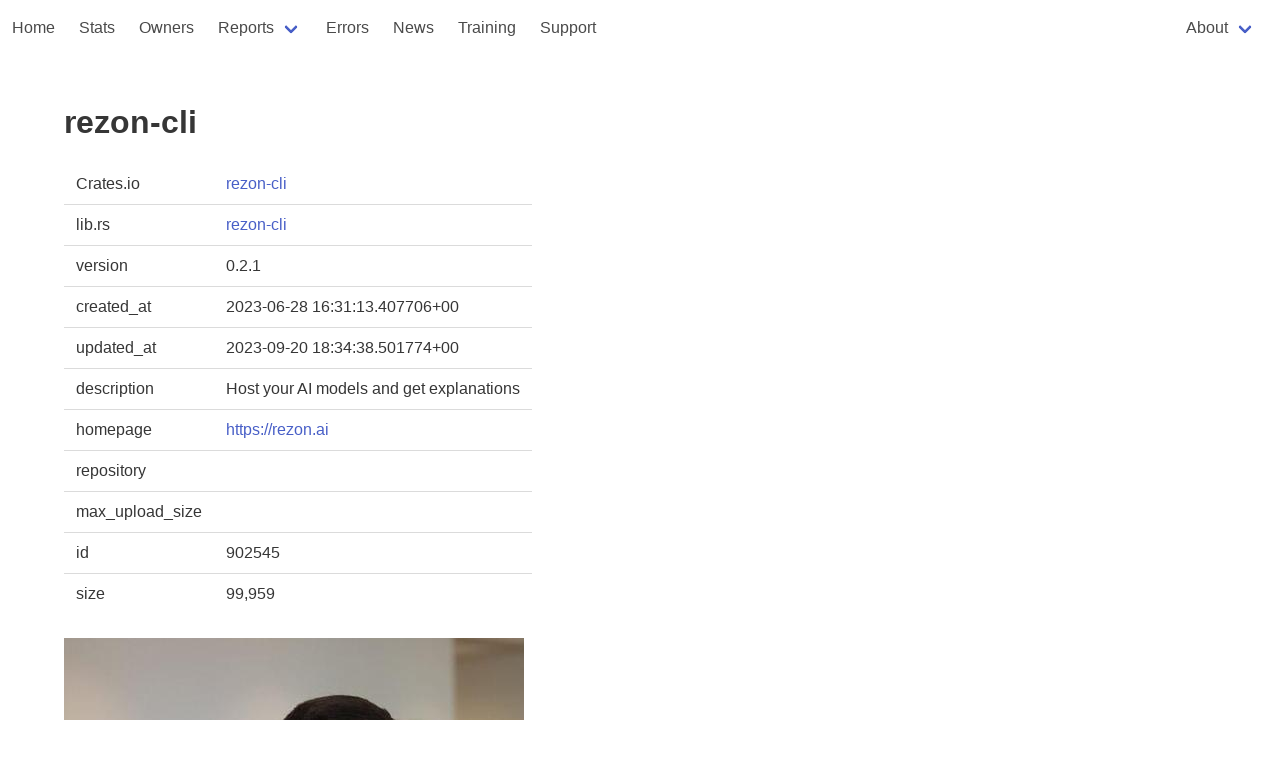

--- FILE ---
content_type: text/html
request_url: https://rust-digger.code-maven.com/crates/rezon-cli
body_size: 2231
content:
<!DOCTYPE html>
<html>
  <head>
    <meta charset="utf-8">
    <meta name="viewport" content="width=device-width, initial-scale=1">
    <title>rezon-cli</title>
    <link rel="stylesheet" href="https://cdn.jsdelivr.net/npm/bulma@0.9.4/css/bulma.min.css">
    <script type="text/javascript" src="/digger.js"></script>

    <!--
      https://highlightjs.org/
    -->
    <link rel="stylesheet" href="https://cdnjs.cloudflare.com/ajax/libs/highlight.js/11.8.0/styles/atom-one-dark.min.css">
    <script src="https://cdnjs.cloudflare.com/ajax/libs/highlight.js/11.8.0/highlight.min.js"></script>
    <script>hljs.highlightAll();</script>

  </head>

<!-- Google tag (gtag.js) -->
<script async src="https://www.googletagmanager.com/gtag/js?id=G-T6K1G4ZE04"></script>
<script>
  window.dataLayer = window.dataLayer || [];
  function gtag(){dataLayer.push(arguments);}
  gtag('js', new Date());

  gtag('config', 'G-T6K1G4ZE04');
</script>

  <body>
        <nav class="navbar" role="navigation" aria-label="main navigation">
      <div class="navbar-brand">

        <a role="button" class="navbar-burger" aria-label="menu" aria-expanded="false" data-target="navbar-home">
          <span aria-hidden="true"></span>
          <span aria-hidden="true"></span>
          <span aria-hidden="true"></span>
        </a>
      </div>

      <div id="navbar-home" class="navbar-menu">
        <div class="navbar-start">
          <a href="/" class="navbar-item">Home</a>
          <a href="/stats" class="navbar-item">Stats</a>
          <a href="/people" class="navbar-item">Owners</a>
          <div class="navbar-item has-dropdown is-hoverable">
            <a class="navbar-link">Reports</a>

            <div class="navbar-dropdown">
              <a href="/vcs/" class="navbar-item">VCS</a>
              <a href="/rustfmt/" class="navbar-item">Rustfmt</a>
              <a href="/msrv" class="navbar-item">MSRV</a>
              <a href="/ci" class="navbar-item">CI systems</a>
              <a href="/homepages" class="navbar-item">Homepages</a>
              <a href="/biggest-crates" class="navbar-item">Biggest crates</a>
            </div>
          </div>

          <a href="/errors" class="navbar-item">Errors</a>
          <a href="/news/" class="navbar-item">News</a>
          <a href="/training" class="navbar-item">Training</a>
          <a href="/support" class="navbar-item">Support</a>
        </div>
        <div class="navbar-end">
          <div class="navbar-item">
          
          <div class="navbar-item has-dropdown is-hoverable">
            <a class="navbar-link">About</a>

            <div class="navbar-dropdown">
              <a href="/about" class="navbar-item">Rust Digger</a>
              <hr class="navbar-divider">
              <a href="/about-repository" class="navbar-item">repository</a>
              <a href="/about-ci" class="navbar-item">CI</a>
              <a href="/about-fmt" class="navbar-item">format</a>
              <a href="/about-cargo-toml" class="navbar-item">Cargo.toml</a>
            </div>
          </div>
        </div>
        </div>
      </div>
    </nav>



<section class="section">
  <div class="container">
    <h1 class="title">rezon-cli</h1>

    <table class="table">
      <tbody>
        <tr><td>Crates.io</td><td><a href="https://crates.io/crates/rezon-cli">rezon-cli</a></td></tr>
        <tr><td>lib.rs</td><td><a href="https://lib.rs/crates/rezon-cli">rezon-cli</a></td></tr>
        
            <tr><td>version</td><td>0.2.1</td></tr>
            <!-- <tr><td>source</td><td><a href="/src/rezon-cli-0.2.1/">src</a></td></tr> -->
        
        <tr><td>created_at</td><td>2023-06-28 16:31:13.407706+00</td></tr>
        <tr><td>updated_at</td><td>2023-09-20 18:34:38.501774+00</td></tr>
        <tr><td>description</td><td>Host your AI models and get explanations</td></tr>
        
          <tr><td>homepage</td><td><a href="https://rezon.ai">https://rezon.ai</a></td></tr>
        
        
            <tr><td>repository</td><td><a href=""></a></td></tr>
        
        <tr><td>max_upload_size</td><td></td></tr>
        <tr><td>id</td><td>902545</td></tr>
        
        <tr><td>size</td><td>99,959</td></tr>
      </tbody>
    </table>

    
       <img src="https://avatars.githubusercontent.com/u/68653294?v=4">
    
    
        <a href="/users/darrenbaldwin07">Darren Baldwin (DarrenBaldwin07)</a>
    

    <h2 class="title is-4">documentation</h2>
    <div>
    
    </div>

    <h2 class="title is-4">README</h2>
    <div>
    <p><img src="https://storage.googleapis.com/cv-framework/ui-banner%20(6).jpg" alt="banner" /></p>
<h1 align='center'>Rezon</h1>
<h4 align='center'>Host AI models and get explanations for their reasoning</h4>
<div align='center'>
    <a href='https://rezon.ai' target='_blank'>rezon.ai</a>
</div>
<h1>Getting Started</h1>
<h2>1. Begin by installing <code>cargo</code> on your machine if you do not already have it:</h2>
<blockquote>
<p>You can check to make sure it is installed by using the <code>cargo --version</code> command</p>
</blockquote>
<pre><code class="language-bash">curl https://sh.rustup.rs -sSf | sh
</code></pre>
<h2>2. Install the Rezon CLI:</h2>
<blockquote>
<p>Confirm installation with <code>rezon --version</code></p>
</blockquote>
<pre><code class="language-bash">cargo install rezon-cli
</code></pre>
<h2>3. Start deploying your first model to Rezon cloud:</h2>
<pre><code class="language-bash">rezon deploy
</code></pre>
<h3>See our docs for more information:</h3>
<p><a href='https://docs.rezon.ai' target='_blank'>Rezon Docs</a></p>

    </div>

    
      Commit count: 0

      <h2 class="title is-4">cargo fmt</h2>
      <div>
      
      </div>
    

  </div>
</section>

<footer class="footer">
  <div class="content has-text-centered">
    <p>
      Generated at 2026-01-26 17:20:26.145452222 UTC using version 0.1.0. <a href="/about">About</a>
      <a href="https://github.com/szabgab/rust-digger">source</a>
    </p>
  </div>
</footer>
  </body>
</html>


